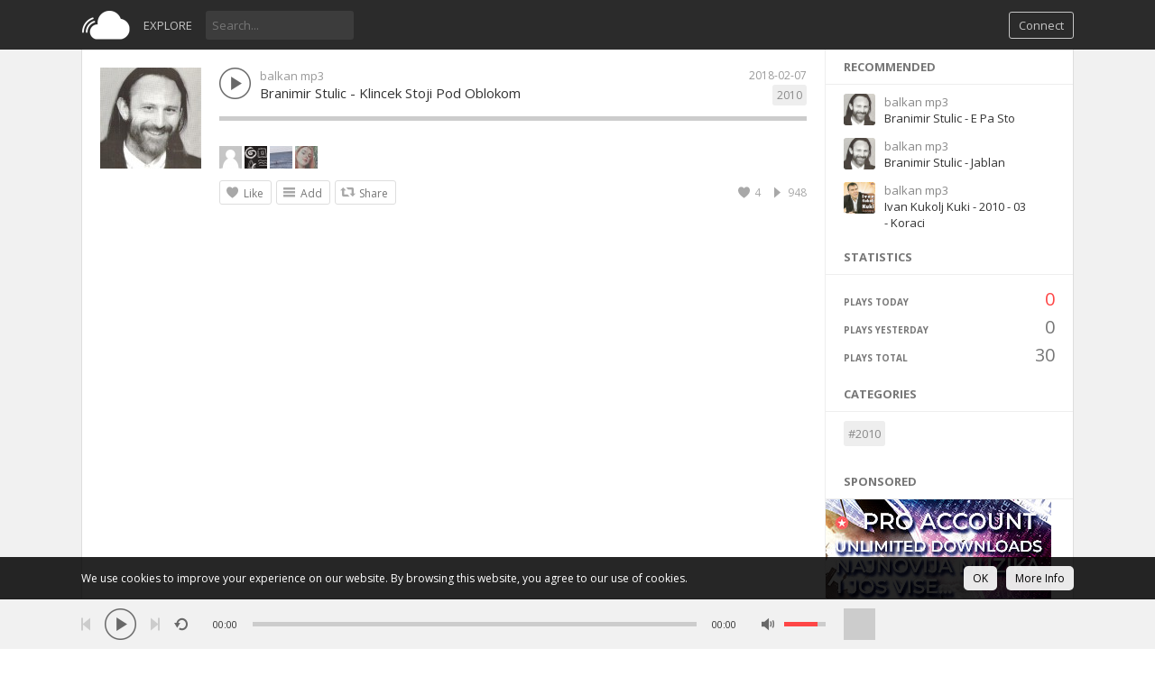

--- FILE ---
content_type: text/html; charset=UTF-8
request_url: https://balkanmp3.ba/index.php?a=track&id=46422&name=branimir-stulic-klincek-stoji-pod-oblokom
body_size: 6490
content:
<!DOCTYPE html>
<html class="ltr" dir="ltr">
<head>
<meta charset="UTF-8" />
<title>Branimir Stulic - Klincek Stoji Pod Oblokom - BalkanMP3.ba</title>
<meta name="description" content="Branimir Stulic - Klincek Stoji Pod Oblokom ">
<meta name="viewport" content="width=device-width, initial-scale=1, shrink-to-fit=no">
<link rel="shortcut icon" href="https://balkanmp3.ba/themes/sound/images/favicon.png">
<link href="https://balkanmp3.ba/themes/sound/style.css" rel="stylesheet" type="text/css">
<script type="text/javascript">baseUrl = "https://balkanmp3.ba"; token_id = "18e2c709ffc9e758dffeaf5680e96ba6"; nowPlaying = viewed_id = 0; player_volume = 0.80; search_filter = "https://balkanmp3.ba/index.php?a=search&filter=tracks&q="; explore_filter = "https://balkanmp3.ba/index.php?a=explore&filter="; lng_just_now = "just now"; lng_ta_second = "a second"; lng_ta_seconds = "seconds"; lng_ta_minute = "a minute"; lng_ta_minutes = "%d minutes"; lng_ta_hour = "an hour"; lng_ta_hours = "%d hours"; lng_ta_day = "a day"; lng_ta_days = "%d days"; lng_ta_week = "a week"; lng_ta_weeks = "%d weeks"; lng_ta_month = "a month"; lng_ta_months = "%d months"; lng_ta_year = "a year"; lng_ta_years = "%d years"; lng_ago = "ago"; lng_dir = "ltr";</script>
<script type="text/javascript" src="https://balkanmp3.ba/themes/sound/js/jquery.js"></script>
<script type="text/javascript" src="https://balkanmp3.ba/themes/sound/js/jquery.timeago.js"></script>
<script type="text/javascript" src="https://balkanmp3.ba/themes/sound/js/functions.js"></script>
<script type="text/javascript" src="https://balkanmp3.ba/themes/sound/js/jquery.jplayer.min.js"></script>
<script type="text/javascript">
$(document).ready(function() {
	$("#sound-player").jPlayer({
		cssSelectorAncestor: '#sound-container',
		play: function() {
			// Verify if a view has been added already for this track
			if(viewed_id == nowPlaying) {
				return false;
			} else {
				updateTrackInfo(nowPlaying);
				prevnext(3);
			}
			// Add the play count
			viewed_id = nowPlaying;
			$.ajax({
				type: "POST",
				url: "https://balkanmp3.ba/requests/add_view.php",
				data: "id="+nowPlaying+"&token_id="+token_id, 
				cache: false
			});
		},
		ended: function () {
			// If repeat is not turned on, move to the next song
			if($('#repeat-song').html() == 0) {
				$('.current-seek').html($('#sound_ghost_player').html());
				$('.current-play').show();
				viewed_id = 0;
				nextSong(nowPlaying);
			}
		},
		swfPath: "https://balkanmp3.ba/themes/sound/js",
		supplied: "mp3,m4a,wav",
		wmode: "window",
		volume: player_volume,
		smoothPlayBar: true,
		keyEnabled: true
	});
});
function updateTrackInfo(id) {
	// If there's a track id
	if(id > 0) {
		// Add the current song class
		$('#track'+id).addClass('current-song');

		// Add current play class to the Play button and hide it
		$('#play'+id).addClass('current-play');
		$('.current-play').hide();

		$('.jp-audio .jp-time-holder').show();

		// Add the active player to the current song
		$("#song-controls"+id).html($("#seek-bar-song").html());

		// Add the active player class to the current song
		$("#song-controls"+id).addClass('current-seek');

		// Set the play/pause button position (this is needed for mobile view in order for the play/pause button to be at the same height with the initial play button)
		if(lng_dir == "rtl") {
			$('#track'+id+' .jp-play , #track'+id+' .jp-pause').css({ 'margin-top' : '-' + $('.song-top', '#track'+id).outerHeight() + 'px', 'right' : '0' });
		} else {
			$('#track'+id+' .jp-play , #track'+id+' .jp-pause').css({ 'margin-top' : '-' + $('.song-top', '#track'+id).outerHeight() + 'px' });
		}

		prevnext();

		// Bind functionality to the new song selector
		$("#sound-player").jPlayer("option", "cssSelectorAncestor", '#sound-container');
	}
}
function playSong(song, id, format) {
	// If the user is on a mobile device, open the track in a new tab rather than playing it on the page
	/*if(/Android|webOS|iPhone|iPad|iPod|BlackBerry|IEMobile|Opera Mini/i.test(navigator.userAgent)) {
		window.location = 'https://balkanmp3.ba/uploads/tracks/'+song;
		return false;
	}*/
	
	// Remove the current-song class (if any)
	$('.current-song').removeClass('current-song');
	// Show the previously hidden Play button (if any)
	$('.current-play').show();
	$('.current-play').removeClass('current-play');
	
	// Remove the active player if exists and set the ghost player
	$('.current-seek').html($('#sound_ghost_player').html());
	
	// Remove the active player class
	$('.current-seek').removeClass('current-seek');
	
	// Define the current playing track
	nowPlaying = id;
	
	// Update the track listing
	updateTrackInfo(nowPlaying);
	prevnext(3);
	
	// Get the current song name, url and author
	var trackUrl = $('#song-url'+id).attr('href');
	var artwork = $('#song-art'+id).attr('src');
	var songName, shortSongName = songName = $('#song-name'+id).html();
	var songAuthor = $('#song-author'+id).text();
	var songAuthorUrl = $('#song-author'+id).attr('href');
	
	if(songName.length > 30) {
		var shortSongName = $('#song-name'+id).html();
	}
	
	$('#sw-song-name').html($('<a>', {html: shortSongName, href: trackUrl, title: songName, rel: 'loadpage'}));
	$('#sw-author-name').html($('<a>', {html: songAuthor, href: songAuthorUrl, title: songAuthor, rel: 'loadpage'}));
	
	$('#topbar-artwork').html($('<a>', {href: trackUrl, rel: 'loadpage', id: 'artwork-container'}));
	$('#artwork-container').html('<img src="'+artwork+'">');
	
	// if the format is mp4, switch it to m4a since mp4 can be audio only
	if(format == 'mp4') {
		format = 'm4a';
	}
	
	if(format == 'mp3') {
		$("#sound-player").jPlayer("setMedia",{mp3:song}).jPlayer("play");
	} else if(format == 'm4a') {
		$("#sound-player").jPlayer("setMedia",{m4a:song}).jPlayer("play");
	} else if(format == 'wav') {
		$("#sound-player").jPlayer("setMedia",{wav:song}).jPlayer("play");
	}
}
</script>
<meta property="og:image" content="https://balkanmp3.ba/image.php?t=m&w=200&h=200&src=1761822234_908007866_1250470696.jpeg" />
</head>
<body>
<div id="loading-bar"><dd></dd><dt></dt></div>
<div class="topbar">
	<div class="header">
		<a href="https://balkanmp3.ba/index.php?a=welcome" rel="loadpage"><div class="logo"></div></a>
		<a href="https://balkanmp3.ba/index.php?a=explore" class="menu-button" rel="loadpage" id="explore-button">Explore</a>
		<div class="search-input"><input type="text" id="search" placeholder="Search..." autocomplete="off"></div>
		<a onclick="connect_modal()" class="menu-btn" title="Connect">Connect</a>
	</div>
	<div class="search-container"></div>
	<div class="notification-container">
		<div class="notification-content">
			<div class="notification-inner">
				<span id="global_page_url"><a href="https://balkanmp3.ba/index.php?a=notifications" rel="loadpage">View More Notifications</a></span>
				<span id="chat_page_url"><a href="https://balkanmp3.ba/index.php?a=notifications&filter=chats" rel="loadpage">View More Messages</a></span>
				<a onclick="showNotification('close')" title="Close Notifications"><div class="close_btn"></div></a>
			</div>
			<div id="notifications-content"></div>
			<div class="notification-row"><div class="notification-padding"><a href="https://balkanmp3.ba/index.php?a=settings&b=notifications" rel="loadpage">Notifications Settings</a></div></div>
		</div>
	</div>
</div>
<div class="topbar_margin"></div>
<div id="content">
	<div class="row-body content-track">
	<div class="body-content">
		
		<div class="grid-container">
			<div class="grid-content" id="main-content">
				
				
				<div id="profile-card"></div>
				<div id="track46422" class="song-container song-container-page">
						
						<div class="song-art"><a href="https://balkanmp3.ba/index.php?a=track&id=46422&name=branimir-stulic-klincek-stoji-pod-oblokom" rel="loadpage"><img src="https://balkanmp3.ba/image.php?t=m&w=112&h=112&src=1761822234_908007866_1250470696.jpeg" id="song-art46422" alt="Branimir Stulic - Klincek Stoji Pod Oblokom"></a></div>
						<div class="song-top">
							<div class="song-timeago">
                                <a href="https://balkanmp3.ba/index.php?a=track&id=46422&name=branimir-stulic-klincek-stoji-pod-oblokom" rel="loadpage">
                                    <span id="time46422">
										<div class="timeago-standard" title="2018-02-07">
											2018-02-07
										</div>
									</span>
								</a>
							</div>
							<div data-track-name="881561544_339247829_148624598.mp3" data-track-id="46422" id="play46422" data-track-url="https://balkanmp3.ba/uploads/tracks/881561544_339247829_148624598.mp3" data-track-format="mp3" class="track song-play-btn">
							</div>
							<div class="song-titles">
								<div class="song-author"><a onmouseover="profileCard(1, 46422, 0, 0);" onmouseout="profileCard(0, 0, 0, 1);" onclick="profileCard(0, 0, 1, 1);" href="https://balkanmp3.ba/index.php?a=profile&u=admin" rel="loadpage" id="song-author46422">balkan mp3</a></div>
								<div class="song-tag">
									<a href="https://balkanmp3.ba/index.php?a=explore&filter=2010" rel="loadpage">2010</a>
								</div>
								<div class="song-title">
									<a href="https://balkanmp3.ba/index.php?a=track&id=46422&name=branimir-stulic-klincek-stoji-pod-oblokom" id="song-url46422" rel="loadpage"><div id="song-name46422">Branimir Stulic - Klincek Stoji Pod Oblokom</div></a>
								</div>
							</div>
						</div>
						<div class="player-controls">
							<div id="song-controls46422">
								<div id="jp_container_123" class="jp-audio">
									<div class="jp-type-single">
											<div class="jp-gui jp-interface">
												<div class="jp-progress">
													<div class="jp-seek-bar">
													<div class="jp-play-bar"></div>
												</div>
											</div>
										</div>
									</div>
								</div>
							</div>
						</div>
						<div class="track-actions-container">
							<div class="track-actions"><div class="track-actions-content" id="track-action46422"><div class="track-likes" id="users_likes46422" style=""><a href="https://balkanmp3.ba/index.php?a=profile&u=nikolinaonline" rel="loadpage"><img src="https://balkanmp3.ba/image.php?t=a&w=25&h=25&src=default.png" title="nikolinaonline liked this" /></a> <a href="https://balkanmp3.ba/index.php?a=profile&u=jory" rel="loadpage"><img src="https://balkanmp3.ba/image.php?t=a&w=25&h=25&src=1000726501_1341895260_2012478769.jpg" title="jory liked this" /></a> <a href="https://balkanmp3.ba/index.php?a=profile&u=darmarholmes" rel="loadpage"><img src="https://balkanmp3.ba/image.php?t=a&w=25&h=25&src=377033153_372325996_1767515441.jpg" title="darmarholmes liked this" /></a> <a href="https://balkanmp3.ba/index.php?a=profile&u=amna384" rel="loadpage"><img src="https://balkanmp3.ba/image.php?t=a&w=25&h=25&src=1141187441_1732991387_171413400.jpg" title="Amna Macić liked this" /></a> </div><div class="track-buttons-container"><div class="like-button" onclick="connect_modal()" id="doLike46422" title="Like"><span class="action-text">Like</span></div><div class="playlist-button" onclick="connect_modal()" title="Add"><span class="action-text">Add</span></div><div class="share-button" onclick="share(46422, 1)" title="Share"><span class="action-text">Share</span></div></div> <div class="track-stats"><a href="https://balkanmp3.ba/index.php?a=track&id=46422&name=branimir-stulic-klincek-stoji-pod-oblokom" rel="loadpage"><div class="counter views_counter" title="Listened 948 times">948</div></a><a href="https://balkanmp3.ba/index.php?a=track&id=46422&type=likes" rel="loadpage"><div class="counter like_btn" id="like_btn46422" title="4 Likes">4</div></a></div></div></div>
						</div>
						
							<div class="comments-container" id="comments-list46422">
								
							</div>
					</div>
			</div>
			<div class="grid-sidebar">
				
<div class="sidebar-container widget-suggestions"><div class="sidebar-header">recommended</div><div class="sidebar-suggestions-inner">
					<div class="sidebar-suggestions">
						<div class="sidebar-suggestions-image"><a href="https://balkanmp3.ba/index.php?a=track&id=46433&name=branimir-stulic-e-pa-sto" rel="loadpage"><img src="https://balkanmp3.ba/image.php?t=m&w=112&h=112&src=880783947_1166593029_1779731601.jpeg" /></a></div>
						<div class="sidebar-suggestions-info"><a href="https://balkanmp3.ba/index.php?a=profile&u=admin" title="View Profile" rel="loadpage"><div class="sidebar-title-name">balkan mp3</div></a>
						<div class="sidebar-suggestions-track"><a href="https://balkanmp3.ba/index.php?a=track&id=46433&name=branimir-stulic-e-pa-sto" title="Branimir Stulic - E Pa Sto" rel="loadpage">Branimir Stulic - E Pa Sto</a></div>
						</div>
					</div>
				</div><div class="sidebar-suggestions-inner">
					<div class="sidebar-suggestions">
						<div class="sidebar-suggestions-image"><a href="https://balkanmp3.ba/index.php?a=track&id=46420&name=branimir-stulic-jablan" rel="loadpage"><img src="https://balkanmp3.ba/image.php?t=m&w=112&h=112&src=935983850_1413818211_1631584200.jpeg" /></a></div>
						<div class="sidebar-suggestions-info"><a href="https://balkanmp3.ba/index.php?a=profile&u=admin" title="View Profile" rel="loadpage"><div class="sidebar-title-name">balkan mp3</div></a>
						<div class="sidebar-suggestions-track"><a href="https://balkanmp3.ba/index.php?a=track&id=46420&name=branimir-stulic-jablan" title="Branimir Stulic - Jablan" rel="loadpage">Branimir Stulic - Jablan</a></div>
						</div>
					</div>
				</div><div class="sidebar-suggestions-inner">
					<div class="sidebar-suggestions">
						<div class="sidebar-suggestions-image"><a href="https://balkanmp3.ba/index.php?a=track&id=82401&name=ivan-kukolj-kuki-2010-03-koraci" rel="loadpage"><img src="https://balkanmp3.ba/image.php?t=m&w=112&h=112&src=182160852_358720853_123147159.jpg" /></a></div>
						<div class="sidebar-suggestions-info"><a href="https://balkanmp3.ba/index.php?a=profile&u=admin" title="View Profile" rel="loadpage"><div class="sidebar-title-name">balkan mp3</div></a>
						<div class="sidebar-suggestions-track"><a href="https://balkanmp3.ba/index.php?a=track&id=82401&name=ivan-kukolj-kuki-2010-03-koraci" title="Ivan Kukolj Kuki - 2010 - 03 - Koraci" rel="loadpage">Ivan Kukolj Kuki - 2010 - 03 - Koraci</a></div>
						</div>
					</div>
				</div></div>
<div class="sidebar-container widget-statistics"><div class="sidebar-content"><div class="sidebar-header">Statistics</div><div class="sidebar-stats-container">
				<div class="sidebar-stats-box">Plays Today</div><div class="sidebar-stats-box sidebar-text-right sidebar-stats-today">0</div>
				<div class="sidebar-stats-box">Plays Yesterday</div><div class="sidebar-stats-box sidebar-text-right">0</div>
				<div class="sidebar-stats-box">Plays Total</div><div class="sidebar-stats-box sidebar-text-right">30</div></div></div></div>

<div class="sidebar-container widget-trending"><div class="sidebar-content"><div class="sidebar-header">Categories</div><div class="sidebar-description"><div class="sidebar-tag"><a href="https://balkanmp3.ba/index.php?a=explore&filter=2010" rel="loadpage">#2010</a></div></div></div></div>
<div class="sidebar-container widget-ad-unit"><div class="sidebar-content"><div class="sidebar-header">Sponsored</div><a href="https://balkanmp3.ba/index.php?a=pro"><img src="https://i.imgur.com/4ywV9VK.jpg"></a>
</div></div>
<div class="sidebar-container sidebar-report"><div class="sidebar-description"><a href="javascript:;" onclick="connect_modal()">Report</a></div></div>
			</div>
		</div>
	</div>
</div>
<div id="share" style="display: none;">
	<div class="modal-container">
		<div class="modal-title" id="share-title">
			<div class="modal-menu-container">
				<div class="modal-menu-item modal-menu-item-active" id="tab-share">Share</div>
				<div class="modal-menu-item" id="tab-embed">Embed</div>
			</div>
		</div>
		<div class="divider"></div>
		<div class="tab-share">
			<div class="modal-inner">
				<div class="modal-desc">Share on Social Networks</div>
				<div class="share-icon-container"><div class="social-icon-padding"><a id="fb-share" title="Share on Facebook"><div class="share-social-icon facebook-icon"></div></a></div></div>
				<div class="share-icon-container"><div class="social-icon-padding"><a id="tw-share" title="Share on Twitter"><div class="share-social-icon twitter-icon"></div></a></div></div>
				<div class="share-icon-container"><div class="social-icon-padding"><a id="pn-share" title="Share on Pinterest"><div class="share-social-icon pinterest-icon"></div></a></div></div>
				<div class="share-icon-container"><div class="social-icon-padding"><a id="rd-share" title="Share on Reddit"><div class="share-social-icon reddit-icon"></div></a></div></div>
				<div class="share-icon-container"><div class="social-icon-padding"><a id="tb-share" title="Share on Tumblr"><div class="share-social-icon tumblr-icon"></div></a></div></div>
				<div class="share-icon-container"><div class="social-icon-padding"><a id="li-share" title="Share on Linkedin"><div class="share-social-icon linkedin-icon"></div></a></div></div>
				<div class="share-icon-container"><div class="social-icon-padding"><a id="em-share" title="Share via email"><div class="share-social-icon email-icon"></div></a></div></div>
			</div>
			<div class="modal-inner">
				<div class="modal-desc">Share URL</div>
				<div class="modal-input"><input id="share-url" value="" readonly="readonly"></div>
			</div>
		</div>
		<div class="tab-embed">
			<div class="modal-inner">
				<div class="dummy-player">
					<div class="dummy-artwork"></div>
					<div class="dummy-play-btn"></div>
					<div class="dummy-author"></div>
					<div class="dummy-title"></div>
					<div class="dummy-seek"></div>
					<div class="dummy-avatars"></div>
					<div class="dummy-avatars"></div>
					<div class="dummy-avatars"></div>
					<div class="dummy-avatars"></div>
					<div class="dummy-avatars"></div>
				</div>
				<div class="modal-desc">Embed Code</div>
				<div class="modal-input"><input id="embed-url" value="" readonly="readonly"></div>
				<div class="modal-checkbox"><input type="checkbox" name="autoplay" id="autoplay"><label for="autoplay">Autoplay</label></div>
			</div>
		</div>
		<div class="divider"></div>
		<div class="modal-menu">
			<div class="modal-btn"><a onclick="share(0, 0)">Close</a></div>
		</div>
	</div>
</div>
<div id="playlist" style="display: none;">
	<div class="modal-container">
		<div class="modal-title" id="playlist-title">
			<div class="modal-menu-container">
				<div class="modal-menu-item modal-menu-item-active" id="tab-playlist">Playlist</div>
				<div class="modal-loading"></div>
			</div>
		</div>
		<div class="divider"></div>
		<div class="tab-playlist">
			<div class="modal-inner">
				<input type="text" id="playlist-name" class="playlist-input" placeholder="Create new playlist"><div onclick="playlist(0, 2)" class="button-normal playlist-save" id="playlist-save">Save</div>
			</div>
			<div class="modal-inner" id="playlists">
				
			</div>
		</div>	
		<div class="divider"></div>
		<div class="modal-menu">
			<div class="modal-btn"><a onclick="playlist(0, 0)">Close</a></div>
		</div>
	</div>
</div>
<div id="delete" style="display: none;">
	<div class="modal-container">
		<div class="modal-title" id="delete-title">
			<div class="modal-menu-container">
				<div class="modal-menu-item modal-menu-item-active" id="tab-delete">Delete</div>
				<div class="modal-loading"></div>
			</div>
		</div>
		<div class="divider"></div>
		<div class="tab-delete">
			<div class="modal-inner" id="delete-track" style="display: none;">
				Are you sure you want to delete this track?
			</div>
			<div class="modal-inner" id="delete-playlist" style="display: none;">
				Are you sure you want to delete this playlist?
			</div>
		</div>	
		<div class="divider"></div>
		<div class="modal-menu">
			<div class="modal-btn modal-btn-active"><a id="delete-button">Delete</a></div><div class="modal-btn"><a onclick="delete_modal(0, 'cancel')">Cancel</a></div>
		</div>
	</div>
</div>
</div>
<div id="connect" style="display: none;">
	<div class="modal-container">
		<div class="modal-title" id="connect-title">
			<div class="modal-menu-container">
				<div class="modal-menu-item modal-menu-item-active" id="tab-login">Login</div>
				<div class="modal-menu-item" id="tab-register">Register</div>
				<div class="modal-loading"></div>
			</div>
		</div>
		<div class="divider"></div>
		<div class="tab-login">
			<div id="login-message"></div>
			<div class="modal-inner">
				<form id="login-form" method="post">
				<div class="modal-input modal-connect">	
					<input type="text" name="username" placeholder="Username or email">
					<input type="password" name="password" placeholder="Password">
				</div>
				<div class="modal-checkbox"><input type="checkbox" name="remember" value="1" id="remember-me"><label for="remember-me">Remember me</label></div>
				<input type="submit" style="display: none;"><!-- submit button used to enable the enter key -->
				</form>
				<div class="forgot-password"><a href="https://balkanmp3.ba/index.php?a=recover" rel="loadpage">Forgot your password?</a></div>
			</div>
			<div class="divider"></div>
			<div class="modal-menu">
				<div class="modal-btn modal-btn-active"><a id="login-button" onclick="connect(1)">Login</a></div><div class="modal-btn modal-btn-facebook"><a href="https://www.facebook.com/dialog/oauth?client_id=202852499775176&redirect_uri=https%3A%2F%2Fbalkanmp3.ba%2Frequests%2Fconnect.php%3Ffacebook%3Dtrue&state=9c7e6d29e1e8aecf5cd4006f9baf0946&scope=public_profile,email" class="facebook-button">Facebook</a></div>
			</div>
		</div>
		<div class="tab-register">
			<div id="register-message"></div>
			<div class="modal-inner">
				<form id="register-form" method="post">
				<div class="modal-input modal-connect">
					<input type="text" name="username" placeholder="Username">
					<input type="password" name="password" placeholder="Password">
					<input type="text" name="email" placeholder="Email">
					
				</div>
				<div class="modal-checkbox modal-checkbox-register">
					<input type="checkbox" name="agreement" id="agreement" value="1"><label for="agreement">I agree with the <a href="https://balkanmp3.ba/index.php?a=page&b=pravila" target="_blank">Terms of Use</a> and <a href="https://balkanmp3.ba/index.php?a=page&b=privacy" target="_blank">Privacy Policy</a>.</label>
				</div>
				<input type="submit" style="display: none;"><!-- submit button used to enable the enter key -->
				</form>
			</div>
			<div class="divider"></div>
			<div class="modal-menu">
				<div class="modal-btn modal-btn-active"><a id="register-button" onclick="connect(0)">Register</a></div><div class="modal-btn modal-btn-facebook"><a href="https://www.facebook.com/dialog/oauth?client_id=202852499775176&redirect_uri=https%3A%2F%2Fbalkanmp3.ba%2Frequests%2Fconnect.php%3Ffacebook%3Dtrue&state=9c7e6d29e1e8aecf5cd4006f9baf0946&scope=public_profile,email" class="facebook-button">Facebook</a></div>
			</div>
		</div>
	</div>
</div>
<div class="modal-background"></div>
<div class="row-body">
	<div class="footer">
		<div class="footer-container">
			<div class="footer-links">
				<span><a href="https://balkanmp3.ba/index.php?a=page&b=pravila" rel="loadpage">Info & Usage Policy</a></span><span><a href="https://balkanmp3.ba/index.php?a=page&b=privacy" rel="loadpage">Privacy</a></span><span><a href="https://balkanmp3.ba/index.php?a=page&b=proaccount" rel="loadpage">Pro Status</a></span><span><a href="https://balkanmp3.ba/index.php?a=page&b=CHAT" rel="loadpage">CHAT</a></span><span></span>
			</div>
			<div class="footer-languages">
				Language: <span><a href="https://balkanmp3.ba/index.php?lang=english">English</a></span><span><a href="https://balkanmp3.ba/index.php?lang=bosnian">Bosnian</a></span>
			</div>
			<div class="footer-languages">
				Copyright &copy; 2026 BalkanMP3.ba. All rights reserved.
			</div>
		</div>
	</div>
</div>
<div class="bottombar">
	<div class="bottombar-container">
		<div id="sound-player" class="jp-jplayer"></div>
		<div id="sound-container" class="jp-audio top-player">
			<div class="player-nine">
				<div class="jp-type-single">
					<div class="jp-gui jp-interface">
						<div class="player-container-left">
							<div class="player-buttons">
								<a onclick="prevnext(1)" id="prev-button" class="prev-button" title="Previous track"></a>
								<a class="jp-play" tabindex="1" title="Play"></a>
								<a class="jp-pause" tabindex="1" title="Pause"></a>
								<a onclick="prevnext(2)" id="next-button" class="next-button" title="Next track"></a>
							</div>
							<div class="player-repeat">
								<a class="jp-repeat" tabindex="1" title="Repeat" onclick="repeatSong(1)"></a>
								<a class="jp-repeat-off" tabindex="1" title="Repeat Off" onclick="repeatSong(0)"></a>
								<div style="display: none;" id="repeat-song">0</div>
							</div>
						</div>
						<div class="player-container-middle">
							<div class="jp-current-time" id="current-time"></div>
							<div class="jp-progress">
								<div class="jp-seek-bar">
									<div class="jp-play-bar"></div>
								</div>
							</div>
							<div class="jp-duration" id="duration-time"></div>
						</div>
						<div class="player-container-right">
							<a class="jp-mute" tabindex="1" title="Mute"></a>
							<a class="jp-unmute" tabindex="1" title="Unmute"></a>
							
							<div class="jp-volume-bar" onclick="playerVolume()" title="Volume">
								<div class="jp-volume-bar-value"></div>
							</div>
						</div>
					</div>
				<div class="jp-no-solution"></div>
			</div>
			</div>
			<div class="player-three">
				<div id="topbar-track-info">
					<div id="topbar-artwork"></div>
					<div id="topbar-track-details">
						<div class="topbar-song-name" id="sw-song-name"></div>
						<div class="topbar-author-name" id="sw-author-name"></div>
					</div>
				</div>
			</div>
		</div>
	</div>
</div>
<div id="seek-bar-song" style="display: none;">
	<div id="sound-container" class="jp-audio">
		<div class="jp-type-single">
			<div class="jp-gui jp-interface">
				<a class="jp-play">&nbsp;</a><a class="jp-pause">&nbsp;</a>
				<div class="jp-progress">
					<div class="jp-seek-bar">
						<div class="jp-play-bar"></div>
					</div>
				</div>
				<div class="jp-time-holder">
					<div class="jp-current-time"></div>
					<div class="jp-duration"></div>
				</div>
			</div>
		</div>
	</div>
</div>
<div id="sound_ghost_player" style="display: none;"><div class="jp-audio"><div class="jp-type-single"><div class="jp-gui jp-interface"><div class="jp-progress"><div class="jp-seek-bar"><div class="jp-play-bar"></div></div></div></div></div></div></div>
<!-- Google tag (gtag.js) -->
<script async src="https://www.googletagmanager.com/gtag/js?id=G-Q59L2VEQT5"></script>
<script>
  window.dataLayer = window.dataLayer || [];
  function gtag(){dataLayer.push(arguments);}
  gtag('js', new Date());

  gtag('config', 'G-Q59L2VEQT5');
</script>
<div id="cookie-law-banner" class="cookie-law-banner-bottom cookie-law-banner-black"><div id="cookie-law-content">We use cookies to improve your experience on our website. By browsing this website, you agree to our use of cookies. <a href="admin" target="_blank"><div class="cookie-law-button">More Info</div></a><a href="javascript:;" onclick="cookie_law()"><div class="cookie-law-button">OK</div></a></div></div>
<script defer src="https://static.cloudflareinsights.com/beacon.min.js/vcd15cbe7772f49c399c6a5babf22c1241717689176015" integrity="sha512-ZpsOmlRQV6y907TI0dKBHq9Md29nnaEIPlkf84rnaERnq6zvWvPUqr2ft8M1aS28oN72PdrCzSjY4U6VaAw1EQ==" data-cf-beacon='{"version":"2024.11.0","token":"3febbf30833a42f58f70760115c62aff","r":1,"server_timing":{"name":{"cfCacheStatus":true,"cfEdge":true,"cfExtPri":true,"cfL4":true,"cfOrigin":true,"cfSpeedBrain":true},"location_startswith":null}}' crossorigin="anonymous"></script>
</body>
</html>